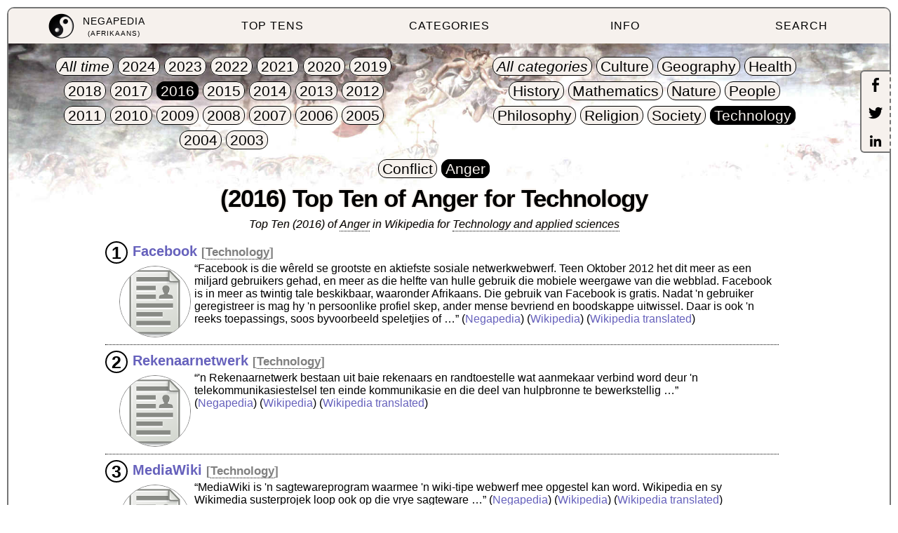

--- FILE ---
content_type: text/html
request_url: http://af.negapedia.org/toptens/2016/polemic/technology
body_size: 2040
content:
<!DOCTYPE html>
<html lang="af">
<head id="topten" data-type="polemic" data-period="2016" data-topic="technology">
<meta charset="UTF-8"/>
<meta name="viewport" content="width=device-width, initial-scale=1.0, minimum-scale=1.0"/>
<meta property="og:image" content="http://www.negapedia.org/images/logo.png"/>

<title>2016 Top Ten of Polemic for Technology - Negapedia</title>

<link rel="stylesheet prefetch" type="text/css" href="http://www.negapedia.org/css/core.css">

<body>

<div id="menu"></div>

<div id="content">

<h1>2016 Top Ten of Polemic for Technology</h1>

<div id="intro"></div>
<dl class="list-entries">
    <dt data-topic="technology">Facebook</dt>
    <dd class="wikipedia-short" data-name="Facebook">Facebook is die wêreld se grootste en aktiefste sosiale netwerkwebwerf. Teen Oktober 2012 het dit meer as een miljard gebruikers gehad, en meer as die helfte van hulle gebruik die mobiele weergawe van die webblad. Facebook is in meer as twintig tale beskikbaar, waaronder Afrikaans. Die gebruik van Facebook is gratis. Nadat &#39;n gebruiker geregistreer is mag hy &#39;n persoonlike profiel skep, ander mense bevriend en boodskappe uitwissel. Daar is ook &#39;n reeks toepassings, soos byvoorbeeld speletjies of</dd>
    <dt data-topic="technology">Rekenaarnetwerk</dt>
    <dd class="wikipedia-short" data-name="Rekenaarnetwerk">&#39;n Rekenaarnetwerk bestaan uit baie rekenaars en randtoestelle wat aanmekaar verbind word deur &#39;n telekommunikasiestelsel ten einde kommunikasie en die deel van hulpbronne te bewerkstellig</dd>
    <dt data-topic="technology">MediaWiki</dt>
    <dd class="wikipedia-short" data-name="MediaWiki">MediaWiki is &#39;n sagtewareprogram waarmee &#39;n wiki-tipe webwerf mee opgestel kan word.
Wikipedia en sy Wikimedia susterprojek loop ook op die vrye sagteware</dd>
    <dt data-topic="technology">GNU-lisensie vir vrye dokumentasie</dt>
    <dd class="wikipedia-short" data-name="GNU-lisensie_vir_vrye_dokumentasie">Die GNU Vrye Dokumentlisensie is &#39;n kopielinkse lisensie vir vrye dokumentasie wat deur die Stigting vir Vrye Sagteware ontwerp is. Die lisensie is soortgelyk aan die GNU Algemene Publieke Lisensie en gee lesers die reg om die werk te kopieer, aan te pas en te versprei, maar vereis wel dat alle kopieë en afgeleide werke onder dieselfde lisensie beskikbaar gestel word. Kopieë mag ook verkoop word, maar indien die werk in groot hoeveelhede versprei word, moet die oorspronklike werk of bronkode ook</dd>
    <dt data-topic="technology">Wiki</dt>
    <dd class="wikipedia-short" data-name="Wiki">&#39;n Wiki of wiki is &#39;n webwerf wat &#39;n gebruiker toelaat om inhoud by te voeg, net soos in &#39;n Internetforum, maar maak ook die verandering daarvan deur enige ander gebruiker moontlik</dd>
    <dt data-topic="technology">Tegnologie</dt>
    <dd class="wikipedia-short" data-name="Tegnologie">Tegnologie is die som van tegnieke, vaardighede, - metodes, en - prosesse wat gebruik word in die produksie van goedere of dienste of in die vervulling van die doelwitte, soos wetenskaplike ondersoek. Tegnologie kan die kennis wees van tegnieke en prosesse, of dit kan deel wees van masjiene. Stelsels is die toepassing van tegnologie deur die neem van &#39;n inset, en om dit te verander en te vervaardig, en dan sodoende uitkoms te verkry, dit staan as tegnologiese stelsels bekend</dd>
    <dt data-topic="technology">Dompelpomp</dt>
    <dd class="wikipedia-short" data-name="Dompelpomp">&#39;n Dompelpomp is &#39;n pomp met &#39;n kort gekoppelde hermeties verseëlde motor. Die hele montering word onder die vloeistof gedompel. Die voordeel van die tipe pomp is dat daar, vir &#39;n groot installasie, &#39;n betekenisvolle vermindering is in die hoeveelheid beton wat benodig word om die reservoir te bou aangesien &#39;n aparte droë put nie benodig word nie</dd>
    <dt data-topic="technology">Sagteware</dt>
    <dd class="wikipedia-short" data-name="Sagteware">Sagteware is &#39;n generiese begrip vir &#39;n georganiseerde groep(e) kode wat instruksies verteenwoordig wat uitgevoer word deur &#39;n rekenaar. Sagteware word gewoonlik eers geskryf as bronkode, en dan verwerk na binêre formaat wat spesifiek is aan die verwerker of omgewing waarin die kode uitgevoer word</dd>
    <dt data-topic="technology">Beheerstelsel</dt>
    <dd class="wikipedia-short" data-name="Beheerstelsel">&#39;n Beheerstelsel beheer of reguleer die gedrag van ander toestelle of stelsels deur beheerlusse. Dit kan &#39;n eenvoudige stelsel wees soos wat &#39;n verhitter in &#39;n huis beheer met &#39;n termostaat tot &#39;n komplekse industriëele beheerstelsel wat gebruik word om masjiene of prosesse te beheer</dd>
    <dt data-topic="technology">Data</dt>
    <dd class="wikipedia-short" data-name="Data">Data verwys na gegewens, wat byvoorbeeld mates, waarnemings en veranderlikes insluit. Data-elemente kan bestaan uit getalle, woorde of beelde</dd>
</dl>


<footer id="footer"></footer>

</div>

<div id="resolver">
<script type="text/javascript" src="http://www.negapedia.org/js/resolver.js"></script>
</div>

</body></html>


--- FILE ---
content_type: text/css
request_url: http://www.negapedia.org/css/core.css
body_size: 6620
content:
/* Core css MULTI - v25 */

/* Normalize apart from text-decoration underline's */
button,hr,input{overflow:visible}audio,canvas,progress,video{display:inline-block}progress,sub,sup{vertical-align:baseline}html{font-family:sans-serif;line-height:1.15;-ms-text-size-adjust:100%;-webkit-text-size-adjust:100%}body{margin:0} menu,article,aside,details,footer,header,nav,section{display:block}h1{font-size:2em;margin:.67em 0}figcaption,figure,main{display:block}figure{margin:1em 40px}hr{box-sizing:content-box;height:0}code,kbd,pre,samp{font-family:monospace,monospace;font-size:1em}a{background-color:transparent;-webkit-text-decoration-skip:objects}a:active,a:hover{outline-width:0}abbr[title]{border-bottom:none;}b,strong{font-weight:bolder}dfn{font-style:italic}mark{background-color:#ff0;color:#000}small{font-size:80%}sub,sup{font-size:75%;line-height:0;position:relative}sub{bottom:-.25em}sup{top:-.5em}audio:not([controls]){display:none;height:0}img{border-style:none}svg:not(:root){overflow:hidden}button,input,optgroup,select,textarea{font-family:sans-serif;font-size:100%;line-height:1.15;margin:0}button,input{}button,select{text-transform:none}[type=submit], [type=reset],button,html [type=button]{-webkit-appearance:button}[type=button]::-moz-focus-inner,[type=reset]::-moz-focus-inner,[type=submit]::-moz-focus-inner,button::-moz-focus-inner{border-style:none;padding:0}[type=button]:-moz-focusring,[type=reset]:-moz-focusring,[type=submit]:-moz-focusring,button:-moz-focusring{outline:ButtonText dotted 1px}fieldset{border:1px solid silver;margin:0 2px;padding:.35em .625em .75em}legend{box-sizing:border-box;color:inherit;display:table;max-width:100%;padding:0;white-space:normal}progress{}textarea{overflow:auto}[type=checkbox],[type=radio]{box-sizing:border-box;padding:0}[type=number]::-webkit-inner-spin-button,[type=number]::-webkit-outer-spin-button{height:auto}[type=search]{-webkit-appearance:textfield;outline-offset:-2px}[type=search]::-webkit-search-cancel-button,[type=search]::-webkit-search-decoration{-webkit-appearance:none}::-webkit-file-upload-button{-webkit-appearance:button;font:inherit}summary{display:list-item}[hidden],template{display:none}

/* Menu */

body {
  -webkit-animation: bugfix infinite 1s;
  /* needed for checkbox hack */
  background: #FFFFFF;
}

@-webkit-keyframes bugfix {
  from {
    padding: 0;
  }
  to {
    padding: 0;
  }
}
/* needed for checkbox hack */

#nav {
    position: relative;
    letter-spacing: 1px;
}
#nav ul {
  display: none;
  width: 100%;
  list-style: none;
  margin: 0px;
  padding: 0px;
}
#nav ul li a {
  display: block;
  padding: 1em;
  background: #f6f1ed;
  color: black;
  text-decoration: none;
    -webkit-transition: all 0.5s ease;
     -moz-transition: all 0.5s ease;
       -o-transition: all 0.5s ease;
      -ms-transition: all 0.5s ease;
      transition: all 0.5s ease;
}

#nav ul li:first-child a {
  display: block;
  padding: 0.3em;
  background: #f6f1ed;
  color: black;
  text-decoration: none;
  border-top-left-radius: 7px;
}
#nav ul li:last-child a {
  border-right: none;
  border-top-right-radius: 7px;
}
@media (max-width: 48em) {
    #home + body h1 {
	padding-top: 0.5em;
	margin-top: 0;
        padding-top: 7vw;
    }
  #nav ul li a {
    text-align:center;
    border-bottom: 1px solid #d6d1cd;
  }
  #nav ul li:first-child a {
    border-top-left-radius: 0px;
  }
  #nav ul li:last-child a {
    border-top-right-radius: 0px;
  }
}

#nav ul li a:hover {
    background: #d6d1cd;
    color: black;
}
#nav ul li ul li a {
  padding-left: 1.5em;
}
#nav ul li ul li ul li a {
  padding-left: 3.125em;
}
#nav input.trigger {
  position: absolute;
  top: -9999px;
  left: -9999px;
}
#nav input.trigger:checked ~ ul, #nav input.trigger:checked ~ ul li ul {
  display: block !important;
}
@media (min-width: 48em) {
  #nav input.trigger:checked ~ ul, #nav input.trigger:checked ~ ul li ul {
    /* older flexbox */
    display: -webkit-box;
    display: -moz-box;
    display: box;
    -webkit-box-orient: horizontal;
    -moz-box-orient: horizontal;
    box-orient: horizontal;
    /* newer flexbox */
    display: flex;
    flex-direction: row;
  }

}
#nav label {
  position: relative;
  display: block;
  min-height: 2em;
  padding: .45em;
  font-size: 1.1em;
  margin: 0;
  cursor: pointer;
  background: #f6f1ed;
  line-height: 2em;
  color: black;
  border-top-left-radius: 7px;
  border-top-right-radius: 7px;
}
#nav label:after {
  position: absolute;
  right: 1em;
  top: .2em;
  content: "\2261";
  font-size: 1.8em;
  color: black;
}
@media (min-width: 48em) {
  #nav ul {
    /* older flexbox */
    display: -ms-flexbox;
    flex-direction: -ms-row;
    display: -webkit-box;
    display: -moz-box;
    display: box;
    -webkit-box-orient: horizontal;
    -moz-box-orient: horizontal;
    box-orient: horizontal;
    /* newer flexbox */
    display: flex;
    flex-direction: row;
  }
  #nav ul li {
    position: relative;
    text-align: center;
    /* older flexbox */
    -ms-flex: 1;
    -webkit-box-flex: 1;
    -moz-box-flex: 1;
    box-flex: 1;
    /* newer flexbox */
    flex: 1;
  }
  #nav ul li ul {
    display: none !important;
    position: absolute;
    top: 3.0625em;
    left: 0;
    display: block;
    width: 12.5em;
    z-index: 200;
  }
  #nav ul li ul li {
    text-align: left;
  }
  #nav ul li ul li ul {
    z-index: 300;
    top: 0px;
    left: 12.4em;
  }
  #nav ul li ul li ul li a {
    padding-left: 30px !important;
  }
  #nav ul li:hover > ul {
    display: block !important;
  }
  #nav label {
    display: none;
  }
}

/* Main */

body {
   min-height: 95vh;
}

#content {
   margin-left: 2px;
   margin-right: 2px;
   clear: both;
 }

a:link {
    color: #6661bc;
    text-decoration: none;
}

a:visited {
    color: #9691ec;
}

a:hover, a:active {
    color: #4641ff;
}

.menu {
   display:inline;
}

div table {
  /* fix google charts wrong alignment */
    width: auto;
    margin: 0 auto !important;
}

h1 {
    clear:both;
    text-align:center;
    font-size:220%;
    font-weight: 800;
    letter-spacing: -1px;
    text-rendering: optimizeLegibility;
    text-shadow: 2px 0px #f6f1ed, -2px 0px #f6f1ed, 0px 1px #f6f1ed, 0px -1px #f6f1ed, 0px 2px #f6f1ed, 0px -2px #f6f1ed;
}

#topic + body h1 {
   color: black;
 }

#topic + body #content h1 > span{
   color: gray;
}

#topic + body #content h1::after {
   display:none;
 }

#subtitle {
   font-style: italic;
   text-align: center;
   margin-top: -1em;
   margin-bottom: 1em;
   text-shadow: 1px 0px #f6f1ed, -1px 0px #f6f1ed;
 }

.extrasubtitle {
    text-align: center;
    margin-bottom: 1em;
    text-shadow: 1px 0px #f6f1ed, -1px 0px #f6f1ed;
}

.text-box {
  display: block;
  clear: both;
  margin: 0.3em 0.3em 1em;
  text-align: justify;
}

.sub-header {
    text-align: center;
    font-style: italic;
}

.text-center {
    text-align: justify;
    margin: 0.3em 4px;
}

.award-header {
    font-weight: bold;
    font-size: 120%;
    letter-spacing: 1px;
}

.award-subheader {
    text-transform: uppercase;
    font-weight: bold;
    font-size: 100%;
}

.gauge-box {
   float:left;
   width:34%;
   height: 15vw;
}

.img-left-gauge {
   float:left;
   width:30%;
   margin-left:2%;
   margin-right:1%;
   margin-top: 0%;
   -webkit-animation: fade 1s ease;
   animation: fade 1s ease;
}

.img-right-gauge {
   float:left;
   width:20%;
   margin-right: 12%;
   margin-left: 1%;
   margin-top: 5%;
   filter: saturate(35%);
   -webkit-animation: fade 1s ease;
   animation: fade 1s ease;
}

.img-left-smallest-gauge {
    -webkit-animation: left-smallest 2s ease forwards;
    -moz-animation: left-smallest 2s ease forwards;
    -o-animation: left-smallest 2s ease forwards;
    animation: left-smallest 2s ease forwards;
}

.img-left-smaller-gauge {
    -webkit-animation: left-smaller 2s ease forwards;
    -moz-animation: left-smaller 2s ease forwards;
    -o-animation: left-smaller 2s ease forwards;
    animation: left-smaller 2s ease forwards;
}

.img-right-biggest-gauge {
    -webkit-animation: right-biggest 2s ease forwards;
    -moz-animation: right-biggest 2s ease forwards;
    -o-animation: right-biggest 2s ease forwards;
    animation: right-biggest 2s ease forwards;
}

.img-right-bigger-gauge {
    -webkit-animation: right-bigger 2s ease forwards;
    -moz-animation: right-bigger 2s ease forwards;
    -o-animation: right-bigger 2s ease forwards;
    animation: right-bigger 2s ease forwards;
}

.img-circle {
    border-radius: 50%;
    border: 1px solid black;
    vertical-align: middle;
    margin: 2px;
}

.img-circle:hover {
    filter: drop-shadow(0px 0px 5px black);
}

.img-rounded {
    border-radius: 10%;
    border: 2px solid gray;
}

#words {
  /* border-box mode */
    -webkit-box-sizing: border-box;
    -moz-box-sizing: border-box;
    box-sizing: border-box;
  /* set flexible dimensions */
    width: 100%;
  /* set border styling */
    border-color: gray;
    border-style: solid;
    border-width: 3px;
  /* set border roundness */
    border-radius: 15px;
    -moz-border-radius: 15px;
    -webkit-border-radius: 15px;
  /* prepare for alignment */
    clear:both;
    display:block;
    margin-top: 5px;
    margin-bottom: 7px;
    margin:auto;
    text-align: center;
    background-color: #f8f8f8;
    float: none;
}

text:hover {
   cursor: pointer;
   text-shadow: 0 0 1px black, 0 0 1px black, 0 0 1px black, 0 0 1px black;
   opacity: .7 !important
}

.infobox {
  /* border-box mode */
    -webkit-box-sizing: border-box;
    -moz-box-sizing: border-box;
    box-sizing: border-box;
  /* set flexible dimensions */
    width: 49%;
  /* set border styling */
    border-color: gray;
    border-style: solid;
    border-width: 3px;
  /* set border roundness */
    border-radius: 15px;
    -moz-border-radius: 15px;
    -webkit-border-radius: 15px;
  /* prepare for alignment */
    float:left;
    display:inline;
    margin-top: 5px;
    margin-bottom: 7px;
    text-align: center;
    background-color: #f8f8f8;
}

.infobox + .infobox {
    margin-left:2%;
}

.menu-spacer {
   height:40px;
   vertical-align: middle;
   display: inline-block;
}

#negawards {
   clear: both;
   padding-top: 1em;
 }

#negawards img {
    margin-top: 5px;
}

#awards {
    font-size: 180%;
    font-weight: bold;
    text-align: center;
    margin-bottom: 0.5em;
}

.conflict, .polemic {
   font-size:125%;
 }

.award-img {
    vertical-align: middle;
    height: 25px;
}

.award-type {
   font-weight: bold;
 }

#social-header {
    display:block;
    padding-top:15px;
    font-size: 180%;
    font-weight: bold;
    text-align: center;
    clear: both;
}

.box-header {
    font-size: 150%;
    font-weight: bold;
    text-align: center;
    margin-bottom: 5px;
    margin-top: 5px;
}

.box-subheader {
    display:block;
    font-style:italic;
    font-weight:normal;
    font-size:medium;
    margin-top:2px;
    margin-bottom:-5px;
}

.box-awards {
    text-align:center;
    margin:1em;
    border:2px dashed black;
    padding:3px;
    border-radius: 15px;
    -moz-border-radius: 15px;
    -webkit-border-radius: 15px;
}

.gauge-text {
  font-size: 85%;
}

.chart-text {
    text-align:center;
    font-weight: bold;
}

.line-separator {
    border: none;
    border-bottom: 3px dotted #999999;
    padding-top: 0px;
    clear:left;
}

#nearby-header > div {
   clear: both;
   display: block;
   padding-top: 10px;
   margin-top: 1em;
   margin-left: 5px;
   border-top: 1px solid black;
   font-weight: bold;
   font-size: 125%;
}

.nearby-list {
   margin-top: 0px;
   margin-bottom: 7px;
   font-weight: normal;
}

.nearby-list li {
   list-style-type: circle;
}

#topic + body .goto-similar {
   display: none;
}

#topten + body .goto-similar {
   display: none;
}

#article + body .goto-categories {
   display:none;
}

#article + body .goto-toptens {
   display:none;
}

#topic + body .goto-category {
   display:none;
}

#topic + body .goto-toptens {
   display:none;
}

#topic + body #content div#wikipedia-from{
   display:none;
}

#wikipedia-from {
   clear:both;
   display:block;
   padding-top:5px;
}

.wikipedia-extract {
  display:inline;
}

.wikipedia-continue {
   font-size: 100%;
 }

#article + body h1 > a:first-of-type {
   cursor: default;
}

#article + body h1 .thumbnail {
   vertical-align: middle;
   float:none;
   margin-right: 10px;
 }

#article + body h1 .thumbnail.void {
   display: none;
}

.nearby-list li::after {
   display:none;
 }

@keyframes swipe {
    0% {object-position: 50% 50%; border-radius: 50%; filter: saturate(100%);}
    25% {object-position: 0% 0%; border-radius: 5%; filter: saturate(150%);}
    75% {object-position: 100% 100%; border-radius: 5%; filter: saturate(150%);}
    100% {object-position: 50% 50%; border-radius: 50%; filter: saturate(100%);}
}

@keyframes left-smallest {
    from {width: 30%;margin-left: 2%;margin-right: 1%;margin-top: 0%;}
    to {width: 20%; margin-left: 12%;margin-right: 1%;margin-top:5%;filter: saturate(50%);}
}

@keyframes left-smaller {
    from {width: 30%;margin-left: 2%; margin-right: 1%;}
    to {width: 25%;margin-left: 7%;margin-top: 2.5%;margin-right: 1%;filter: saturate(75%);}
}

@keyframes right-biggest {
    from {margin-left: 1%;margin-top: 5%;margin-right: 12%;width: 20%;}
    to {margin-left: 1%;margin-top: 0%;margin-right: 2%;width: 30%;filter: saturate(100%)}
}

@keyframes right-bigger {
    from {margin-left: 1%;margin-top: 5%;margin-right: 12%;width: 20%;}
    to {margin-left: 1%;margin-top: 2.5%;margin-right: 7%;width: 25%;filter: saturate(75%);}
}

@keyframes fade {
    from {opacity: 0;}
    to {opacity: 1;}
}

@keyframes maintitle {
    from {opacity: 0;-webkit-filter:hue-rotate(45deg);filter:hue-rotate(45deg)}
    to {opacity: 1;-webkit-filter:hue-rotate(0deg);filter:hue-rotate(0deg)}
}

@keyframes mainpage {
    0% {opacity: 0}
    50% {opacity: 0}
    100% {opacity: 1}
}

.thumbimage {
    margin: 0;
    width: 100px;
    height: 100px;
    border-radius: 50%;
    border: 1px solid gray;
    vertical-align: inherit;
    filter: saturate(100%);
    object-fit: cover;
 }

.thumbimage:hover {
    animation: swipe 3.5s linear;
}

.thumbnail {
   display: inline;
   width: 102px;
   height: 102px;
   float:left;
   margin: 5px; 
   margin-bottom: 10px;
   vertical-align: top;
}

.inline-image-small {
    display:inline;
    vertical-align:middle;
    width:30px;
    height:30px
}

figure {
    margin: 0;
    padding: 0;
    border: 0;
}

.line-separator + p + figure { /* crazy Google Chart bug fix... */
    height: 200px;
 }

dl.list-entries {
  width: 100%;
  margin-top: 10px;
}

#topten + body dl {counter-reset: item1; }

#topten + body dt:before {
   counter-increment: item1;
   font-size: 125%;
   vertical-align: middle;
   content: "\00A0" counter(item1) "\00A0";
   width: 2em;
   height: 2em;
   border: 2px solid black;
   border-radius: 50%;
   margin-right: 0.3em;
}

dl dt {
   font-weight: bold;
   font-size: 125%;
 }

dl.list-entries dt {
  clear: both;
  display:block;
  width: 100%;
  padding-top: 10px;
  margin-left: 5px;
  border-top: 1px dotted black;
}

dl.list-entries dt:first-of-type {
  padding-top: 0px;
  border-top: 0px;
}

dl.list-entries dd {
  display: inline;
  padding: 0;
  margin: 0;
}

footer {
  clear:both;
  padding-top: 5px;
}

#topten + body #content h1 img {
   vertical-align: middle;
   height: 1em;
   margin-left: 10px;
   margin-right: 10px;
}

.topic {
   font-size: 85%;
   color: gray;
}

#subtitle .topic {
    color: black;
}

.topic a:link, .topic a:visited {
   color: gray;
}

.topic a:hover, .topic a:active {
   color: black;
}

.long-topic {
    font-size: 100%;
}

.help a:link, .help a:visited { 
   color: black;
 }

q, blockquote {
    quotes: "\201C" "\201D" "\2018" "\2019";
}

.nowrap { 
    white-space: nowrap;
 }

.invisible {
    visibility: hidden;
}

.message {
    clear: both;
    font-size: 120%;
    font-style: italic;
    text-align: center;
    margin: 2em 5em;
}

#results {
    clear:both;
    margin-top: 2em;
}

.centered {
    text-align:center;
}

/* search box */

#search-box {
    width: 80%;
    margin: 0 auto;
    padding: 5px;
background: white;
border: 1px gray solid;
-moz-border-radius: 10px;
-webkit-border-radius: 10px;
border-radius: 10px;
}
#home + body #search-box {
    width: 60%;
    max-width: 600px;
    background: #f6f1ed;
    margin-bottom: 1em;
    margin-top: -0.5em;
}
/*-------------------------------------*/
.search:before{
content:"";
display:table;
}
.search:after{
content:"";
display:table;
clear:both;
}

.search input {
width: 72%;
height: 30px;
padding: 10px 5px;
float: left;
border: 0;
background: #eee;
-moz-border-radius: 3px 0 0 3px;
-webkit-border-radius: 3px 0 0 3px;
border-radius: 3px 0 0 3px;
}
#home + body .search input {
height: 15px;
background: #f6f1ed;
}
.search input:focus {
outline: 0;
background: #fff;
-moz-box-shadow: 0 0 2px rgba(0,0,0,.8) inset;
-webkit-box-shadow: 0 0 2px rgba(0,0,0,.8) inset;
box-shadow: 0 0 2px rgba(0,0,0,.8) inset;
}
#home + body .search input:focus {
background: #f6f1ed;
-moz-box-shadow: none;
-webkit-box-shadow: none;
box-shadow: none;

}
.search input::-webkit-input-placeholder {
color: #999;
font-weight: normal;
font-style: italic;
}
.search input:-moz-placeholder {
color: #999;
font-weight: normal;
font-style: italic;
}
.search input:-ms-input-placeholder {
color: #999;
font-weight: normal;
font-style: italic;
}
.search button {
overflow: visible;
position: relative;
float: right;
border: 0;
padding: 0;
cursor: pointer;
height: 50px;
width: 25%;
letter-spacing: 1px;
color: black;
text-transform: uppercase;
background: #f6f1ed;
-moz-border-radius: 0 3px 3px 0;
-webkit-border-radius: 0 3px 3px 0;
border-radius: 0 3px 3px 0;
text-shadow: 0 -1px 0 rgba(0, 0 ,0, .3);
}
#home + body .search button {
    height: 35px;
    width: 23%;
}
.search button:before {
content: '';
position: absolute;
border-width: 8px 8px 8px 0;
border-style: solid solid solid none;
border-color: transparent #f6f1ed transparent;
top: 17px; /*  = (50px - 8px - 8px) / 2) */
left: -6px;
}
#home + body .search button:before {
top: 9px; /*  = (35px - 8px - 8px) / 2) */
}
.search button:hover{
    background: #d6d1cd;
    color: black;
}
#home + body .search button:hover{
    background: #f6f1ed;
    color: black;
}
.search button:hover:before{
 border-right-color: #d6d1cd;
}
#home + body .search button:hover:before{
 border-right-color: #f6f1ed;
}
.search button::-moz-focus-inner {
border: 0;
padding: 0;
}

/* Social Buttons */

#social-buttons {
    position: static;
    clear: both;
    width: auto;
    height: auto;
    padding-top: 5px;
    border-top :1px solid black;
    text-align: center;
}

.social-image {
    border: 2px solid transparent;
    border-radius: 50%;
  -webkit-transition: all 0.5s ease;
     -moz-transition: all 0.5s ease;
       -o-transition: all 0.5s ease;
      -ms-transition: all 0.5s ease;
          transition: all 0.5s ease;
}

.social-image:hover {
    border: 2px solid black;
    border-radius: 50%;
       -webkit-transform: rotate(360deg);
     -moz-transform: rotate(360deg);
       -o-transform: rotate(360deg);
      -ms-transform: rotate(360deg);
          transform: rotate(360deg);
}

#about + body h2 {
   text-align:center;
 }


/* Two-column styling */

.left-column h2, .right-column h2 {
    margin-top: 1em;
    text-align: center;
}

.left-column, right-column {
    width: 98%;
    padding-left: 1%;
    padding-right: 1%;
    margin-bottom: 1.5em;
    text-align: center;
}

.left-column .gen-list a:first-of-type, .right-column .gen-list a:first-of-type {
    font-style: italic;
}

.clear {
    clear: both;
}

#about + body h2 {
    clear: both;
}

.left-image {
    float: left;
    width: 20%;
    margin: 0 1em 0.5em;
    vertical-align: middle;
}

.right-image {
    float: right;
    width: 20%;
    margin: 0 0 0.5em 1em;
    vertical-align: top;
}

.category-list {
    text-align: center;
    font-size: 150%;
}

.gen-list {
    text-align: center;
    font-size: 130%;
}

.compact-list {
    text-align: center;
    margin-top: 5px;
    font-size: 130%;
}

.inline-list {
    margin-top: 5px;
}

.compact-list a:first-of-type {
    font-style: italic;
}

#topten + body .left-column, #index-topten + body .left-column {
    margin-bottom: 6px;
}

.compact-list.gen-list a:first-of-type {
    font-style: normal;
}

.gen-list ~ h1, .left-column ~ h1, .right-column ~ h1{
    margin-top: 5px;
}

/* Buttons */

.gen-button {
    color: black;
    background-color: #f6f1ed;
    border: 1px solid black;
    border-radius: 12px;
    /*    padding: 10px 27px; */
    padding: 3% 8%;
    text-align: center;
    text-decoration: none;
    display: inline-block;
    min-width: 83%;
    max-width: 90%;
    margin: 3px auto;
  -webkit-transition: all 0.5s ease;
     -moz-transition: all 0.5s ease;
       -o-transition: all 0.5s ease;
      -ms-transition: all 0.5s ease;
      transition: all 0.5s ease;
}

.gen-button:hover {
    background: #d6d1cd;
    color: black;
}

gen-list > a:active, gen-list > a {
    background-color: #f6f1ed;
}

a:visited > .gen-button {
    color: #424242;
}

.compact-list .gen-button {
    padding: 1px 5px;
    margin: 0;
    display: inline;
    white-space: nowrap;
    min-width: 0%;
    max-width: 100%;
}

.inline-list .gen-button {
    padding: 1px 5px;
    margin: 0;
    display: inline;
    white-space: nowrap;
    min-width: 0%;
    max-width: 100%;
    font-size: 110%;
}

.compact-list, .inline-list {
    line-height: 1.7em;
}

.compact-list a, .inline-list a {
    text-decoration: none;
}

.compact-list .gen-button:hover, .inline-list .gen-button:hover {
    background: #d6d1cd;
    color: black;
}

.compact-list .gen-button:not(.sel-value){
    display: none;
}

.compact-list.gen-list .gen-button:not(.sel-value){
    display: inline;
}

.compact-list .gen-button.sel-value {
    background: black;
    color: #f6f1ed;
}

.compact-list br {
    display: none;
}

body{
    background: url(http://www.negapedia.org/images/negaback-small.jpg) no-repeat 0px 3.2em;
    background-size: 100%;
  }

/* Home effects */

#home + body {
    background: url(http://www.negapedia.org/images/negaback-home-small.jpg) no-repeat 0px 3.2em;
    background-size: 100%;
  }

#home + body h1 {
  opacity: 0;
  padding-top: 0.3em;
  margin-bottom: 40px;
  padding-top: 6vw;
  font-family: "Avant Garde", Avantgarde, "Century Gothic", CenturyGothic, "AppleGothic", sans-serif;
  font-size: 250%;
  text-align: center;
  text-transform: uppercase;
  text-rendering: optimizeLegibility;
  -webkit-animation: maintitle 1.5s linear forwards;
  -moz-animation: maintitle 1.5s linear forwards;
  -o-animation: maintitle 1.5s linear forwards;
  animation: maintitle 1.5s linear forwards;
}

#home + body #subtitle {
    margin-top: -2em;
    font-weight: 800;
    font-style: normal;
    font-size: 110%;
    text-shadow: 2px 1px #f6f1ed, -2px -1px #d4d5d6;
/*    text-shadow: 2px 0px white, -2px 0px white, 0px 1px white, 0px -1px white, 0px 2px white, 0px -2px white; */

}

#home + body #intro, #home + body span {
    opacity: 0;
    -webkit-animation: mainpage 3s linear forwards;
    -moz-animation: mainpage 3s linear forwards;
    -o-animation: mainpage 3s linear forwards;
    animation: mainpage 3s linear forwards;
}

.nega-header {
    vertical-align:middle;
    color:#f6f1ed;
    text-shadow: 2px 0px black, -2px 0px black, 0px 1px black, 0px -1px black, 0px 2px black, 0px -2px black;
}

.nega-logo {
    margin-left:-0.2em;
    margin-right: -0.2em;
    height: 2em;
    vertical-align:middle
}

.nega-pedia {
    vertical-align:middle;
}

.news-box {
    border: 1px gray dashed;
    border-radius:20px;
    width: 98%;
    margin: 0 0 1px 0 auto;
    padding-bottom: 5px;
}

/* Tooltip part */

/* Tooltip container */
.tooltip {
    position: relative;
    display: inline-block;
    border-bottom: 1px dotted black; /* If you want dots under the hoverable text */
}

/* Tooltip text */

.tooltip a:link {
    color: inherit;
    cursor: help;
    text-decoration: none;
}

.tooltip a:visited {
    color: inherit;
}

.tooltip .tooltiptext {
    white-space: normal; /* undo categories nowrap */
    font-weight: normal;
    font-size: medium;
    letter-spacing: normal;
    text-shadow: none;
    visibility: hidden;
    width: 12em;
    background-color: #555;
    color: #FFF;
    text-align: center;
    padding: 5px 0;
    border-radius: 6px;
    position: absolute;
    z-index: 1;
    opacity: 0;
    transition: opacity .6s;
}

.tooltiptext a:link, .tooltiptext a:visited {
    color: white;
}

.tooltiptext a:hover, .tootliptext a:active {
    color: #b6b1fc;
    cursor: pointer;
}

.tooltip-top {
    bottom: 100%;
    left: 50%;
    margin-left: -6em; /* Use half of the width (120/2 = 60), to center the tooltip */
}

.tooltip-top::after {
    content: "";
    position: absolute;
    top: 100%;
    left: 50%;
    margin-left: -5px;
    border-width: 5px;
    border-style: solid;
    border-color: #555 transparent transparent transparent;
}

/* Show the tooltip text when you mouse over the tooltip container */
.tooltip:hover .tooltiptext {
    visibility: visible;
    opacity: 1;
    cursor: default;
}

/* Media queries */

@media (max-width: 466px) {
   .infobox {
       width: 100%;
   }
   .infobox + .infobox {
    margin-left:0;
   }
   #words {
       width: 100%;
   }
   .gauge-box {
    height: 30vw;
   }
   .search input {
   width: 70%
   }
   .search button {
   width: 25%;
   letter-spacing: normal;
   text-transform: none;
   }
   #results {
   margin-top: 1em;
   }
   .gen-button {
       width: 70%;
   }
   #content > .left-column:first-child {
       margin-bottom: 5px;
   }
   .right-column .compact-list {
       margin-top: 5px;
   }

}

@media (min-width: 500px) {
   body {
    background: url(../images/negaback.jpg) no-repeat 12px 3.9em;
    background-size: 100%;
  }
  #home + body {
    background: url(../images/negaback-home.jpg) no-repeat 12px 3.9em;
    background-size: 100%;
  }

  #home + body #intro .text-box, #home + body span .text-box {
      font-weight: bold;
      letter-spacing: 1px;
      text-shadow: 2px 0px #f6f1ed, -2px 0px #f6f1ed, 0px 1px #f6f1ed, 0px -1px #f6f1ed, 0px 2px #f6f1ed, 0px -2px #f6f1ed;
  }

    body {
          margin: 10px;
          border: 2px solid #757575;
          border-radius: 10px;
    }
    #content {
	margin-left: 7px;
	margin-right: 7px;
    }
    #topten + body #content a .thumbnail {
	margin-left: 25px;
    }
    .search input {
	width: 76%
    }
    .search button {
	width: 21%;
    }
    #home + body .search button {
	width: 19%
    }
    .left-column, .right-column{
	float: left;
	width: 46%;
	padding-left: 2%;
	padding-right: 2%;
    }
    .category-list .gen-button {
      min-width: 70%;
      max-width: 70%;
      padding: 2% 5%;
    }
}
    
@media (min-width: 48em) {
  body{
    background: url(../images/negaback.jpg) no-repeat 12px 3.9em;
    background-size: 100%;
  }

  h1 {
    margin-top: 2em;
  }

  #home + body{
    background: url(../images/negaback-home.jpg) no-repeat 12px 3.9em;
    background-size: 100%;
  }
 
  #home + body h1 {
      font-size: 500%;
      padding-top: 0.6em;
      margin-top: 0;
      padding-top: 7vw;

  }
  #home + body #subtitle {
      font-size: 170%;
      margin-top: -1.5em;
  }

  #home + body #intro .text-box, #home + body span .text-box {
      font-size: 130%;
  }
  #home + body h2 {
      font-weight: bold;
      font-size: 170%;
      letter-spacing: 1px;
      text-shadow: 2px 0px #f6f1ed, -2px 0px #f6f1ed, 0px 1px #f6f1ed, 0px -1px #f6f1ed, 0px 2px #f6f1ed, 0px -2px #f6f1ed;
  }

  .search input {
      width: 77%
  }
  .search button {
      width: 21%;
      letter-spacing: 2px;
      font-size: 120%;
  }
  #home + body .search button {
      width: 19%;
  }
  #content {
      margin-right: 50px;
      margin-top: -1em;
  }
  #social-buttons {
      position: fixed;
      width: 38px;
      height:112px;
      right: 10px;
      top: 100px;
      padding: 1px;
/*      top: 50%; */
/*      margin-top: -78px; */ /* minus half the height */
      background-color: #f6f1ed;
      border: 2px solid #757575;
      border-right: 2px dashed #757575;
      border-top-left-radius: 6px;
      border-bottom-left-radius: 6px;
  }
  #social-buttons a {
    display: block;
  }

  .text-box, dl.list-entries {
      width: auto;
      max-width: 60em;
      margin-left: auto;
      margin-right: auto;
      padding-left: 3%;
      padding-right: 2%;
}

  #social-jumps dl.list-entries {
      max-width: 90%;
  }
  
  .left-column, .right-column {
      float:left;
      width: 42%;
      padding-left: 4%;
      padding-right: 4%;
  }

  .constrained {
      max-width: 45em;
  }
  
  .category-list .gen-button {
      min-width: 21em;
      max-width: 21em;
      padding: 14px 27px;
  }

  .compact-list, .inline-list {
      margin-top: 1.5em;
      font-style: normal;
  }
  
  .compact-list .gen-button:not(.sel-value), .inline-list .gen-button{
      display: inline;
}

  .text-center {
      text-align: center;
  }

  #wikipedia-from {
      margin: 4px 3em;
  }
}

@media (min-width: 1200px) {
   body {
    background: url(../images/negaback-large.jpg) no-repeat 12px 3.9em;
    background-size: 100%;
  }
  #home + body {
    background: url(../images/negaback-home-large.jpg) no-repeat 12px 3.9em;
    background-size: 100%;
  }
  .line-separator {
      border: none;
      border-bottom: 3px dotted #999999;
      padding-top: 7px;
      clear:left;
}
  .award-img {
      vertical-align: middle;
      height: 50px;
  }
}
